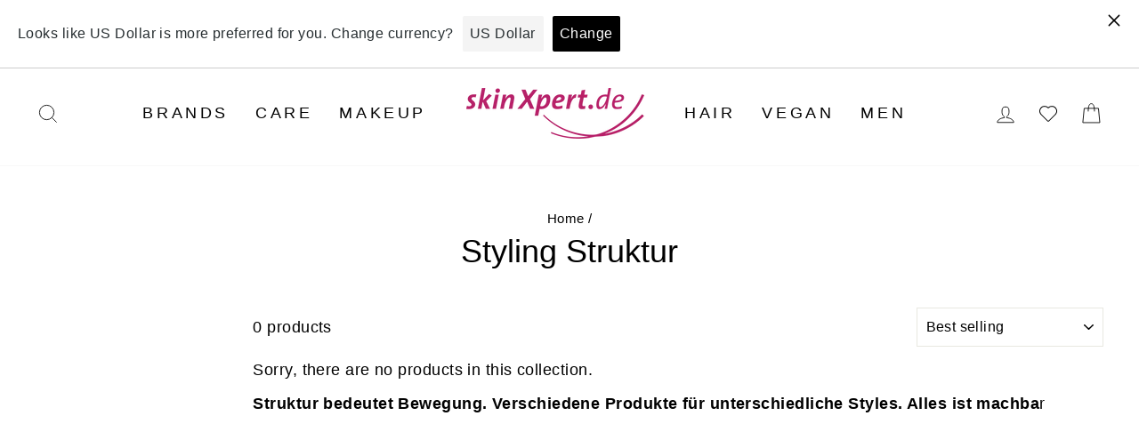

--- FILE ---
content_type: text/css
request_url: https://skinxpert.de/cdn/shop/t/8/assets/custom.css?v=13225534852587669211643697962
body_size: -73
content:
.grid-product__vendor{letter-spacing:normal}.grid-product__price{margin-top:10px;font-size:calc(var(--typeBaseSize));font-weight:700}.grid-product__volume{font-size:calc(var(--typeBaseSize) * .85);opacity:.8}i.icon-swym-wishlist{font-family:swym-font;font-style:normal;vertical-align:middle}i.icon-swym-wishlist+span{vertical-align:middle}i.icon-swym-wishlist:after{content:"";font-size:130%;line-height:18px;text-align:center;display:inline;vertical-align:middle}.swym-ready i.icon-swym-wishlist:after{content:"\f004"}.multi-column-dropdown .grid__item{display:inline-grid;grid-template-columns:1fr 1fr;grid-column-gap:20px;width:auto}.multi-column-dropdown .grid__item .h5{grid-column:1/span 2}.sales-point .icon-clock{width:25px;height:20px}.collection-content .grid{display:flex;flex-wrap:wrap}.collection-content .grid__item.grid-product{height:auto}.grid-product__content,.grid-product__link{height:100%}.grid-product__link{height:100%;display:flex;flex-direction:column}.grid-product__meta{display:flex;flex-direction:column;flex-shrink:0;justify-content:space-between}@media (min-width: 769px){.grid-product__image-mask{min-height:200px}}[data-product-images]{position:sticky;top:0}.product__unit-price{margin-top:5px}.product__unit-price,.product__unit-price .grid-product__volume{opacity:1;font-size:12px}@media (min-width: 769px){.grid-product__title.grid-product__title--body{min-height:calc((var(--typeBaseSize) * 2) * 1.2)}.grid-product__title.grid-product__title--heading{min-height:calc((var(--typeBaseSize) + 2px) * 2)}}@media (max-width: 768px){.grid-product__title.grid-product__title--body{min-height:calc(var(--typeBaseSize) * (2 * 1.2))}.grid-product__title.grid-product__title--heading{min-height:calc((var(--typeBaseSize) + 2px))}.grid-product__price{margin-top:5px}.grid-overflow-wrapper .grid-product__price,.grid-overflow-wrapper .grid__item{font-size:calc(var(--typeBaseSize)*.92)}.sales-point .icon-and-text{justify-content:flex-start;text-align:left}.grid-product__meta .loox-rating{margin-top:5px}}span.product__unit-price{font-size:18px}.product-image-main .image-wrap{padding-bottom:0!important;height:100%!important}.product-image-main img{height:100%;object-fit:contain}.product-image-main{height:500px}@media (max-width: 768px){.grid-product{margin-bottom:38px}}[id^=quiz-kit-results-product] button{font-size:16px!important;height:52px!important}[id^=quiz-kit-results-product]>div:last-child{display:flex;flex-direction:column;min-height:198px}@media screen and (max-width: 767px){[id^=quiz-kit-results-product] a img{max-height:350px;width:auto}}.cart__image img{min-height:200px;object-fit:contain}
/*# sourceMappingURL=/cdn/shop/t/8/assets/custom.css.map?v=13225534852587669211643697962 */
